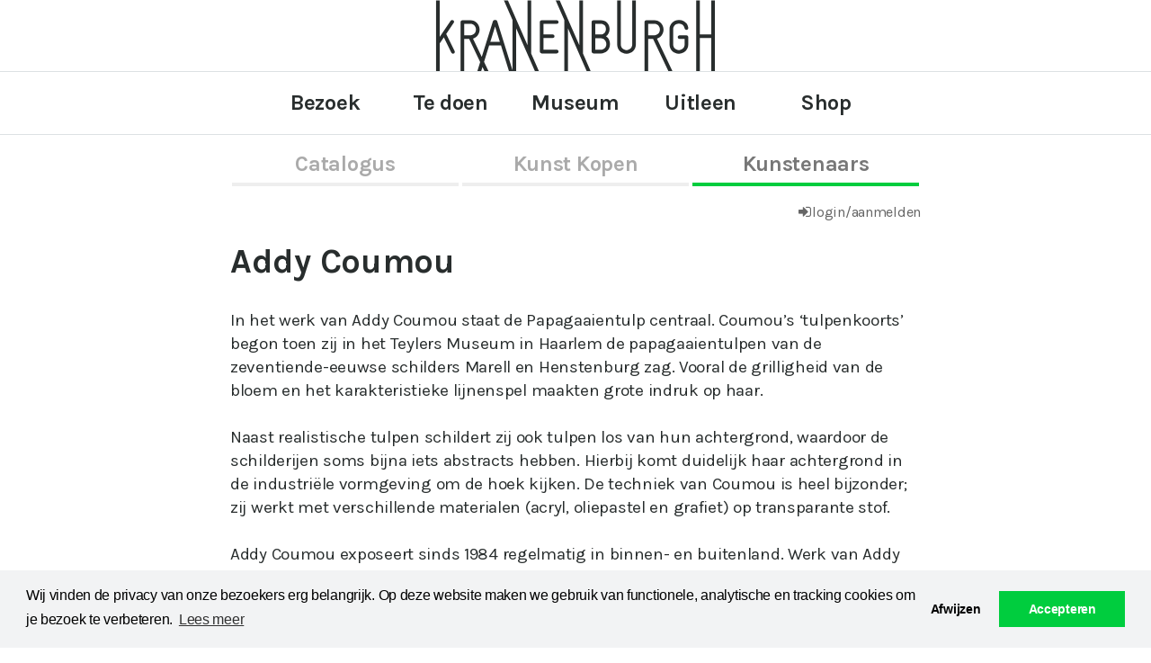

--- FILE ---
content_type: text/html;charset=utf-8
request_url: https://kunstuitleenkranenburgh.kunstuitleenonline.nl/artists/coumou_addy
body_size: 9305
content:
<!DOCTYPE html>

<html>

  <head>
  
    <title>Addy Coumou | Kunstuitleen Kranenburgh</title>
    
    













	
	
		 <meta name="og:url" content="https://kunstuitleenkranenburgh.kunstuitleenonline.nl">
<meta name="og:title" content="Kunstuitleen Kranenburgh">
<meta name="og:description" content="">

<!-- FAVICON -->
<link rel="apple-touch-icon" sizes="180x180" href="https://www.kranenburgh.nl/images/favicons/apple-touch-icon.png">
<link rel="icon" type="image/png" sizes="32x32" href="https://www.kranenburgh.nl/images/favicons/favicon-32x32.png">
<link rel="icon" type="image/png" sizes="16x16" href="https://www.kranenburgh.nl/images/favicons/favicon-16x16.png">
<link rel="manifest" href="https://www.kranenburgh.nl/images/favicons/manifest.json">
<link rel="mask-icon" href="https://www.kranenburgh.nl/images/favicons/safari-pinned-tab.svg" color="#00cd3e">
<link rel="shortcut icon" href="https://www.kranenburgh.nl/images/favicons/favicon.ico">
<meta name="msapplication-config" content="https://www.kranenburgh.nl/images/favicons/browserconfig.xml">
<meta name="theme-color" content="#ffffff">


<!-- BUGHERD -->
<script type='text/javascript'>
(function (d, t) {
var bh = d.createElement(t), s = d.getElementsByTagName(t)[0];
bh.type = 'text/javascript';
bh.src = 'https://www.bugherd.com/sidebarv2.js?apikey=sa8jq8nmfxw5xdtylredia';
s.parentNode.insertBefore(bh, s);
})(document, 'script');
</script>

<!-- Google Tag Manager -->
<script>(function(w,d,s,l,i){w[l]=w[l]||[];w[l].push({'gtm.start':
new Date().getTime(),event:'gtm.js'});var f=d.getElementsByTagName(s)[0],
j=d.createElement(s),dl=l!='dataLayer'?'&l='+l:'';j.async=true;j.src=
'https://www.googletagmanager.com/gtm.js?id='+i+dl;f.parentNode.insertBefore(j,f);
})(window,document,'script','dataLayer','GTM-M7262W8');
</script>
		 

	
		 

	
	
	



<meta charset="UTF-8" />
    <meta name="viewport" content="width=device-width, initial-scale=1" />
    <meta name="description" content="Kunst zoeken, lenen en kopen bij Kunstuitleen Kranenburgh" />
    <meta name="author" content="acdhirr for trilobiet" />  
    <meta name="generator" content="Stripes Framework" />  

	<!-- ~~~~~~~~~~~~~~~~~~~~~~~~~~~~~~~~~~~~~~~~~~~~~~~~~~~~~~~~~~~~~~~~~~
		CORE KUO CSS 
	~~~~~~~~~~~~~~~~~~~~~~~~~~~~~~~~~~~~~~~~~~~~~~~~~~~~~~~~~~~~~~~~~~~ --> 
	<link rel="stylesheet" href="/css/normalize.css" />
	<link rel="stylesheet" href="/css/standalone.css?v=1.1" />
    <link rel="stylesheet" href="/css/main.sass.css?v=1.1.47">
	<link rel="stylesheet" href="/cust/cust.css?v=1.62">


	<!-- ~~~~~~~~~~~~~~~~~~~~~~~~~~~~~~~~~~~~~~~~~~~~~~~~~~~~~~~~~~~~~~~~~~
		FONTS
	~~~~~~~~~~~~~~~~~~~~~~~~~~~~~~~~~~~~~~~~~~~~~~~~~~~~~~~~~~~~~~~~~~~ --> 
	<link rel="stylesheet" href="/css/font-awesome-4.7.0/css/font-awesome.min.css">

	













	
	
		 <link rel="stylesheet" type="text/css" href="//cookieconsent.vruchtvlees.com/v1/cookieconsent.min.css" />
<script src="//cookieconsent.vruchtvlees.com/v1/cookieconsent.min.js"></script>
<script>
window.addEventListener("load", function(){
window.cookieconsent.initialise({
"palette": {
"popup": {
"background": "#f2f3f4"
},
"button": {
"background": "#00cd3e"
}
},
"type": "opt-in",
"content": {
"message": "Wij vinden de privacy van onze bezoekers erg belangrijk. Op deze website maken we gebruik van functionele, analytische en tracking cookies om je bezoek te verbeteren.",
"allow": "Accepteren",
"dismiss": "Afwijzen",
"link": "Lees meer",
"href": "https://www.kranenburgh.nl/cookies"
}
})
});
</script>
		 

	
		 

	
	
	



</head>

  <body class="kuo-body-artist">
  
  	<div class="kuohead">
  		













	
	
		 <div class="fixed-top"><header><a href="https://www.kranenburgh.nl" title="Kranenburgh Kunstuitleen homepage"><img src="https://kunstuitleenkranenburgh.kunstuitleenonline.nl/cust/kranenburgh-fixed-logo.svg" id="Logo" alt="Logo"></a></header><nav><div class="menu"><ul><li><a href="https://www.kranenburgh.nl/mijn-bezoek" title="Bezoek">Bezoek</a></li><li><a href="https://www.kranenburgh.nl/te-doen" title="Te doen">Te doen</a></li><li><a href="https://www.kranenburgh.nl/het-museum" title="Museum">Museum</a></li><li><a href="https://www.kranenburgh.nl/kunstuitleen" title="Uitleen">Uitleen</a></li><li><a href="https://www.kranenburghshop.nl" title="Shop">Shop</a></li></ul></div></nav></div>
		 

	
		 

	
	
	



</div>

	<div class="kuoapp" id="Kuoapp">

		<div class="kuo-head">
		
	    	<nav class="kuo-head-menu">
	    		
	    		<a data-caption="menu.catalogue" href="/catalogue">catalogus</a><a data-caption="menu.shop" href="/shop">kunst kopen</a><a data-caption="menu.artists" href="/artists">kunstenaars</a></nav>
	
	    	<div class="kuo-head-userinfo">
	    		
	    		<a data-caption="nav.signin" href="/login" class="kuo-icon-small kuo-icon-login">login/aanmelden</a></div>
	    	
	    </div>	
	
		<div class="kuo-body">
		
			<article id="Artist">
		
			<h1 class="kuo-article-title" data-caption="artist.title">
				Addy Coumou</h1>
			

			<div class="kuo-artist kuo-artist-freetext-1" data-caption="artist.freetext.1">
				













	
		 

	
	
		 
		 

	
	
	



</div>

			
			<div class="kuo-artist-metadata">
			
				<div class="kuo-artist-metadata-birth">
						













	
		 

	
	
		 Geboren: 
		 

	
	
	



<span class="kuo-artist-metadata-townbirth">Eindhoven</span>
						&nbsp;
						</div>
				<div class="kuo-artist-metadata-education">
						













	
		 

	
	
		 Opleiding: 
		 

	
	
	



Academie voor Industriële Vormgeving/ Academie voor Beeldende Kunsten</div> 
				</div>

			<p class="kuo-artist-description">
					In het werk van Addy Coumou staat de Papagaaientulp centraal. Coumou’s ‘tulpenkoorts’ begon toen zij in het Teylers Museum in Haarlem de papagaaientulpen van de zeventiende-eeuwse schilders Marell en Henstenburg zag. Vooral de grilligheid van de bloem en het karakteristieke lijnenspel maakten grote indruk op haar. <br/><br/>Naast realistische tulpen schildert zij ook tulpen los van hun achtergrond, waardoor de schilderijen soms bijna iets abstracts hebben. Hierbij komt duidelijk haar achtergrond in de industriële vormgeving om de hoek kijken. De techniek van Coumou is heel bijzonder; zij werkt met verschillende materialen (acryl, oliepastel en grafiet) op transparante stof.<br/><br/>Addy Coumou exposeert sinds 1984 regelmatig in binnen- en buitenland. Werk van Addy Coumou bevindt zich onder andere in de collecties van het Nederlands Textielmuseum te Tilburg en het Stedelijk Museum te Amsterdam. Tevens bevindt zich werk aan boord van M.S. “Zuiderdam II” van de Holland America Line.</p>	
					
			<section class="kuo-artist-collection">
				
					<h3 data-caption="artist.title.available">
						













	
		 

	
	
		 Te leen of te koop
		 

	
	
	



</h3>
					
					<div class="kuo-grid kuo-catalogue-grid kuo-artistcatalogue-grid">
					
						<figure class="kuo-grid-item kuo-status-available kuo-highlight-false">
							
								<a href="/item/BER602027"><img src="https://dc.ids.nl/kids/webber/plaatjes/jpg/602027.jpg" class="kuo-catalogue-preview" /></a><figcaption>
									
									<div class="kuo-grid-item-title">
										Serie  rood - wit</div>
										
									<div class="kuo-grid-item-pricesale" data-caption="catalogue.item.priceSale.display">
											€ 1.400,00 &nbsp;</div>	
									<div class="kuo-grid-item-pricerental" data-caption="catalogue.item.priceRental.display">
											€ 21,00/mnd</div>
									</figcaption>	
								
							</figure>	
						
						<div style="clear:both"></div>
	
					</div>
					
				</section>		
			
			<div class="kuo-system-messages">
				</div>		
			
			 
			<div class="kuo-artist kuo-artist-freetext-2" data-caption="artist.freetext.2">
				













	
		 

	
	
		 
		 

	
	
	



</div>
			
			
		</article>
			
			
	</div>
		
	</div>		

  	<div class="kuofoot">
  		













	
	
		 <footer>
<div>
<ul>
<li class="list-title">Contact</li>
<li>072 - 201 5000</li>
<li>Hoflaan 26</li>
<li>1861 CR Bergen NH</li>
</ul>
<ul>
<li class="list-title">Mijn bezoek</li>
<li> <a href="https://www.kranenburgh.nl/mijn-bezoek"> Mijn bezoek </a> </li>
<li> </li><li><a href="https://kranenburgh.nl/kunstuitleen-voorwaarden">Voorwaarden Kunstuitleen</a></li>
<li><a href="https://kranenburgh.nl/kunstuitleen-tarieven">Tarieven Kunstuitleen</a></li>
</ul>
<ul>
<li class="list-title">Het Museum</li>
<li> <a href="https://www.kranenburgh.nl/over-kranenburgh"> Over Kranenburgh </a> </li>
<li> <a href="https://www.kranenburgh.nl/museum-het-sterkenhuis"> Museum Het Sterkenhuis </a> </li>
<li> <a href="https://www.kranenburgh.nl/kunstuitleen"> Kunstuitleen </a> </li>
<li> <a href="https://www.kranenburgh.nl/kcb"> KCB </a> </li>
</ul>
</div>
</footer>
		 

	
		 

	
	
	



</div>

    
	<!-- ~~~~~~~~~~~~~~~~~~~~~~~~~~~~~~~~~~~~~~~~~~~~~~~~~~~~~~~~~~~~~~~~~~
		JQUERY and scripts
	~~~~~~~~~~~~~~~~~~~~~~~~~~~~~~~~~~~~~~~~~~~~~~~~~~~~~~~~~~~~~~~~~~~ --> 
	<script>var contextPath="";</script>
	<script src="/js/jquery-1.11.2.min.js"></script>
	<script>var $jkuo = jQuery.noConflict();</script>
	<script src="/js/jaaulde-cookies.js"></script>
	<script src="/js/scripts.js"></script>
	<script src="/cust/cust.js"></script>		

	













	
	
		 
		 

	
		 

	
	
	



</body>

</html>



--- FILE ---
content_type: text/css
request_url: https://kunstuitleenkranenburgh.kunstuitleenonline.nl/cust/cust.css?v=1.62
body_size: 9552
content:
@import url(https://fonts.googleapis.com/css2?family=Dosis:wght@200;400;600;700);@import url(https://fonts.googleapis.com/css?family=Karla:400,400i,700,700i);header{text-align:center}nav{text-align:center;border-top:1px solid #dde1e3;border-bottom:1px solid #dde1e3}nav .menu{width:100%;max-width:1280px;margin:0 auto;padding:0 60px}nav .menu ul{width:60%;height:100%;margin:0 auto;padding:0;overflow:hidden}@media (min-width: 1160px){nav .menu ul{display:table-row;display:flex;flex-direction:row}}nav .menu ul li{width:100%;padding:.5em 0;font-weight:700;text-align:center;position:relative;display:block;list-style:none}@media (min-width: 1160px){nav .menu ul li{padding:18px 0;display:table-cell;flex-grow:1}}nav .menu ul li a{font-size:24px;color:inherit;transition:color .25s ease}nav .menu ul li a:hover{color:#00cd3e}footer{padding:60px 0 120px 0;background:#00cd3e;color:white;overflow:auto}footer>div{max-width:1280px;padding:0 60px;margin:auto}footer>div ul{margin:0;margin-bottom:30px;padding:0;display:block;list-style-type:none;box-sizing:border-box}@media (min-width: 768px){footer>div ul{width:33.333333%;float:left;padding-right:20px}}footer>div ul li{font-size:17px;display:inline-block;width:90%}footer>div ul li.list-title{margin:10px 0 20px;display:block;color:#fff;font-size:24px;line-height:26px;font-weight:700}footer>div ul li a{color:white;transition:text-decoration .25s ease}footer>div ul li a:hover{text-decoration:underline}.content-block{width:100%}.sidebar-wrapper+.content-block{margin-top:0}html{padding:0;font-size:19px;line-height:1.4;color:#222}body{padding:0;font-family:Karla,sans-serif;font-size:19px;letter-spacing:-.015em;color:#282d2d}body *{box-sizing:border-box}h1{font-size:2rem}article>h1:first-child{margin:0 0 0.67em 0}h2{font-size:1.37rem}h3{font-size:1.16rem}h4,h5,h6{font-size:1rem}div#links{display:none}div#midden{float:none;width:100%}div#rechts{float:none;margin-bottom:100px;width:100%}.kuoapp{width:90%;margin:0 auto}@media (min-width: 1160px){.kuoapp{width:60%;max-width:1024px}}.kuoapp img{max-width:100%;max-height:400px}.kuoapp aside h3{font-weight:bold}.kuoapp article ul{margin:0 0 1em 0}.kuoapp article ul .article li{list-style:inside}.kuoapp input,.kuoapp select,.kuoapp textarea,.kuoapp button,.kuoapp label,.kuoapp .kuo-filter-form h4,.kuoapp .kuo-filter-form a{font-size:.85rem}.kuo-body{padding-bottom:2rem}@media (min-width: 768px){.kuo-body{min-height:18rem}}.kuo-formfield{float:left;margin:0 10px 10px 0}.kuo-formfield-country{display:inherit}.kuo-head-menu{margin-top:12px;font-size:24px;text-transform:capitalize;border:none}.kuo-head-menu a{width:calc(100% - 4px);height:45px;margin:0 2px;padding:4px 25px;display:block;color:#AAA;font-weight:bold;transition:color .25s ease}.kuo-head-menu a:hover{color:#00cd3e}@media (min-width: 768px){.kuo-head-menu a{border-bottom:solid 4px #eee}}@media (min-width: 768px){.kuo-head-menu a:first-child:nth-last-child(3),.kuo-head-menu a:first-child:nth-last-child(3) ~ a{width:calc(33.33333333% - 4px)}.kuo-head-menu a:first-child:nth-last-child(4),.kuo-head-menu a:first-child:nth-last-child(4) ~ a{width:calc(25% - 4px)}}.kuo-body-collection-catalogue .kuo-head-menu a:nth-child(1),.kuo-body-item-catalogue .kuo-head-menu a:nth-child(1),.kuo-body-collection-shop .kuo-head-menu a:nth-child(2),.kuo-body-item-shop .kuo-head-menu a:nth-child(2),.kuo-body-artists .kuo-head-menu a:nth-child(3),.kuo-body-artist .kuo-head-menu a:nth-child(3),.kuo-body-myaccount .kuo-head-menu a:nth-child(4),.kuo-body-customerform .kuo-head-menu a:nth-child(4),.kuo-body-login-ok .kuo-head-menu a:nth-child(4),.kuo-body-customer-saved .kuo-head-menu a:nth-child(4),.kuo-body-connectaccount .kuo-head-menu a:nth-child(4){border-bottom:solid 4px #00cd3e;color:#777}.kuo-catalogue-filters h2,.kuo-catalogue-resultsheader{font-size:1rem}.kuo-grid.kuo-catalogue-grid,.kuo-grid.kuo-shop-grid{display:flex;flex-direction:row;flex-wrap:wrap;font-size:.85rem}.kuo-grid.kuo-catalogue-grid>figure,.kuo-grid.kuo-shop-grid>figure{flex:0 1 auto;float:none;width:25%;height:auto;min-width:170px;padding:10px;margin:0}.kuo-grid.kuo-catalogue-grid>figure a,.kuo-grid.kuo-shop-grid>figure a{display:block;padding:0;height:150px;overflow:hidden;text-align:center;background:transparent}.kuo-grid.kuo-catalogue-grid>figure a img,.kuo-grid.kuo-shop-grid>figure a img{width:100%;height:100%;object-fit:cover}.kuo-grid.kuo-catalogue-grid>figure figcaption,.kuo-grid.kuo-shop-grid>figure figcaption{position:static;height:auto;padding:10px 1px}.kuo-head-userinfo{font-size:.85rem}.kuo-head-userinfo .kuo-icon-login{color:#666;transition:color .25s ease}.kuo-head-userinfo .kuo-icon-login:hover{color:#f5783c}.kuo-icon-basket{color:#f5783c !important;padding:8px}.kuo-visited{margin:40px 0}.kuo-warning{color:#f5783c;font-weight:normal}a.kuo-disabled{color:#444 !important}.kuo-fieldset{padding:20px}.kuo-fieldset legend{padding:0;color:#333;font-size:22px}.kuo-combo{font-size:inherit;height:auto;max-height:10em}.kuo-filter-sorting select{height:auto}.kuo-facet-list{display:none}.kuo-facet-list select{background-color:transparent;height:auto;margin:0;width:100%;padding:5px}.kuo-facet-list select option{background-color:transparent}.kuo-catalogue-facet{overflow:auto}.kuo-catalogue-activefilters{font-size:.85rem}.kuo-catalogue-activefilters a{color:#444}.kuo-checklist{background-color:#fff;padding:5px;max-height:10em;overflow-y:auto}.kuo-catalogue-facets-submit button{background-color:#000;padding:2px 20px;margin:10px 0 0 0;color:#eee;text-transform:uppercase;font-weight:bold}.kuo-catalogue-facets-submit button:hover{color:white}.kuo-grid-item-pricesale,.kuo-grid-item-pricerental{display:inline;opacity:.4}.kuo-grid-item-artist{font-weight:bold}.kuo-grid-item-title{opacity:.7}.kuo-catalogue-pager{font-size:.85rem}.kuo-catalogue-pager .kuo-catalogue-pager-page{font-weight:bold}.kuo-catalogue-pager .kuo-catalogue-pager-page::before{font-size:15px}.kuo-catalogue-pager .kuo-catalogue-pager-active{color:white;background:black;padding:0 5px;display:inline-block;margin:0}.kuo-fix-object-fit{background-size:cover;background-position:center center}.kuo-fix-object-fit img{display:none}.kuo-grid.kuo-artistcatalogue-grid>figure{flex:0 1 auto;float:none;width:14.28%;height:auto;min-width:130px;padding:5px 10px}.kuo-artistcatalogue-grid>figure a{display:block;height:130px;overflow:hidden}.kuo-artistcatalogue-grid>figure>a>img{width:130px;height:130px;object-fit:cover;max-width:300px}.kuo-item-figure{text-align:center}.kuo-item-figure figcaption{display:none}.kuo-article-item{margin-top:4rem;font-size:.85rem}.kuo-item-details dl{line-height:1.5em;overflow:hidden;margin:0 0 1em 0}.kuo-item-details dd{overflow:hidden;white-space:nowrap;text-overflow:ellipsis}.kuo-item-details .kuo-item-details-prices{padding:0px}.kuo-item-details .kuo-item-shop-price{font-size:2em;margin:1em 0;font-weight:normal}a.kuo-button,.ku-button{border:solid 1px #ddd;border-radius:4px;font-size:.85rem;font-weight:600}a.kuo-button.kuo-button-basket,.ku-button.kuo-button-basket{background:#f5783c;border-color:#f5783c;color:white}.kuo-item-actions h2{display:none}.kuo-item-actions .kuo-buttons{border:none;padding:0}.kuo-item-question{margin:.5em 0 1em 0}.kuo-item-backtoresults a{text-transform:lowercase;line-height:1.6em}.kuo-item-backtoresults a::before{margin-right:5px;font-family:FontAwesome;content:"\f0a8"}.kuo-item-max-lendings{margin:1em 0 0 0}.kuo-item-max-lendings .fa{margin-right:5px}.kuo-item-max-lendingsreached{color:#f5783c}.kuo-item-morelikethis figure img{position:absolute;left:0;top:0;max-height:100%;max-width:none}button.kuo-button[class*=remove],a.kuo-button[class*=remove],a.kuo-button:visited[class*=remove]{background-color:#fff;border:1px solid #f5783c;box-sizing:content-box;color:#f5783c}.kuo-button-continue:hover,.kuo-button-continue:active{color:#eee}.kuo-table td.kuo-tablecell-thumbnail>a>img{max-height:120px}.kuo-form-question .kuo-formsep{display:inline}article ul.kuo-artists-letter{margin:0}.kuo-artists-letterheader{font-weight:bold;margin:2em 0 1em 0;border-bottom:solid 1px #ccc;padding-bottom:1em}.kuo-artist-metadata{display:none}.kuo-artist-metadata-birth{display:none}.kuo-artist-description br{margin:0 0 2em 0}.kuo-artist-collection>h3{border-bottom:solid 1px #ccc;padding-bottom:.5em}.kuo-artist-collection .kuo-grid-item-pricerental{display:inline}.kuo-myaccount h2{font-size:1.16rem}@media only screen and (max-width: 688px){.kuo-catalogue-filters{padding:0}.kuo-catalogue-pager-page{font-size:larger}.kuo-head-userinfo{font-size:1em;margin-bottom:30px}}@media only screen and (min-width: 688.01px){.kuo-catalogue-filters{float:left;width:25%;margin:0 40px 0 0;padding:0}.kuo-item-figure{float:left;margin:0 0 0 0;width:50%}.kuo-question-figure{float:right;margin-left:40px}.kuo-question-figure img{max-height:none}.kuo-myaccount-personalia{background-color:#f6f6f6;float:right;margin-left:3%;padding:20px;width:30%}.kuo-myaccount-collection{width:67%}#Myaccount tr:nth-child(odd){background-color:#f6f6f6}.kuo-article-item>h1{display:inline;float:right;width:50%}.kuo-article-item>section{display:inline;clear:both;margin-bottom:2em}.kuo-article-item>section>h2:first-child{float:right;clear:right;width:50%;border:none;margin:0}.kuo-article-item .kuo-item-freetext-1{float:right;clear:right;width:50%;padding-left:35px}.kuo-article-item .kuo-item-figure{float:left;margin-top:-110px;width:45%}.kuo-article-item .kuo-item-data{width:50%;float:right;clear:right}.kuo-article-item aside.kuo-item-morelikethis>h3{padding-top:40px}}


--- FILE ---
content_type: application/javascript
request_url: https://kunstuitleenkranenburgh.kunstuitleenonline.nl/cust/cust.js
body_size: 1523
content:

/* ******************************************************
 * 
 * Client specific kuo scripts.
 *
 * Use $jkuo for kuo's own jQuery in no-conflict mode
 * 
 ***************************************************** */

$jkuo(document).ready(function() {
	
	/* switch on auto form submission */
	
	/*
	$jkuo('.kuo-filter-form input[type=checkbox]').change(function() {
		delaySubmit();
	});
	
	$jkuo('.kuo-filter-form select[name*=sort]').change(function() {
		delaySubmit();
	});

	$jkuo('.kuo-filter-form select[name=filters]').change(function() {
		delaySubmit();
	});
	*/
	
	//submission delay makes the extra submit button obsolete
	//$jkuo(".kuo-catalogue-facets-submit").css("display","none");
	
	/* resize handler
	 * ---------------------------------------------------------------------- */
	$jkuo( window ).on( "resize", function() {

		var w =  window.innerWidth;
		
		// always show expanded facets on larger screens
		if (w >= 768) {
			$jkuo(".kuo-catalogue-facets").show();
			$jkuo(".kuo-facet-list").show();
		} 
		
		// call paintAllToggles to repaint up/down triangles
		paintAllToggles();
		
	});	
	
	
	//if (!Modernizr.objectfit) fixMissingObjectfit();
	
});


/*
 * IE does not support objectfit css.
 */
function fixMissingObjectfit() {
	
	$('.kuo-catalogue-grid .kuo-grid-item a').each(function () {

		var $container = $(this),
		imgUrl = $container.find('img').prop('src');
		
		if (imgUrl) {
			$container.css('backgroundImage', 'url(' + imgUrl + ')').addClass('kuo-fix-object-fit');
		}  
		
	});
}



--- FILE ---
content_type: application/javascript
request_url: https://kunstuitleenkranenburgh.kunstuitleenonline.nl/js/jaaulde-cookies.js
body_size: 14879
content:
/*jslint */
/*global module: true, exports: true, define: false */

/**
 * jaaulde-cookies.js
 *
 * Copyright (c) 2005-2015, Jim Auldridge MIT License
 *
 */

/**
 *
 * @param {object} scope - a reference to the call scope
 * @param {undefined} undef - an undefined variable for comparison checks
 * @returns {void}
 */
(function (scope, undef) {
    'use strict';

    /**
     * IIFE for injecting cookies module into whichever require/scope is in use
     *
     * @param {string} name - the name of module being created
     * @param {function} definition - function which produces and returns the created module
     * @returns {void}
     */
    (function (name, definition) {
        if (typeof module === 'object' && module !== null && module.exports) {
            module.exports = exports = definition();
        } else if (typeof define === 'function' && define.amd) {
            define(definition);
        } else {
            scope[name] = definition();
        }
    }('cookies', function () {
            /* localize natives */
        var document = scope.document,
            /* opts and support */
            default_options = {
                expires: null,
                path: '/',
                domain: null,
                secure: false
            },
            /**
             *
             * @access private
             * @param {string} msg
             * @returns {void}
             */
            warn = function (msg) {
                if (typeof scope.console === 'object' && scope.console !== null && typeof scope.console.warn === 'function') {
                    warn = function (msg) {
                        scope.console.warn(msg);
                    };
                    warn(msg);
                }
            },
            /**
             *
             * @param {object} o
             * @returns {object}
             */
            resolveOptions = function (o) {
                var r,
                    e;

                if (typeof o !== 'object' || o === null) {
                    r = default_options;
                } else {
                    r = {
                        expires: default_options.expires,
                        path: default_options.path,
                        domain: default_options.domain,
                        secure: default_options.secure
                    };

                    /*
                     * I've been very finicky about the name and format of the expiration option over time,
                     * so I'm accounting for older styles to maintain backwards compatibility. Preferably it
                     * will be called "expires" and will be an instance of Date
                     */
                    if (typeof o.expires === 'object' && o.expires instanceof Date) {
                        r.expires = o.expires;
                    } else if (typeof o.expires_at === 'object' && o.expires_at instanceof Date) {
                        r.expires = o.expires_at;
                        warn('Cookie option "expires_at" has been deprecated. Rename to "expires". Support for "expires_at" will be removed in a version to come.');
                    } else if (typeof o.expiresAt === 'object' && o.expiresAt instanceof Date) {
                        r.expires = o.expiresAt;
                        warn('Cookie option "expiresAt" has been deprecated. Rename to "expires". Support for "expiresAt" will be removed in a version to come.');
                    } else if (typeof o.hoursToLive === 'number' && o.hoursToLive !== 0) {
                        e = new Date();
                        e.setTime(e.getTime() + (o.hoursToLive * 60 * 60 * 1000));
                        r.expires = e;
                        warn('Cookie option "hoursToLive" has been deprecated. Rename to "expires" and prodvide a Date instance (see documentation). Support for "hoursToLive" will be removed in a version to come.');
                    }

                    if (typeof o.path === 'string' && o.path !== '') {
                        r.path = o.path;
                    }

                    if (typeof o.domain === 'string' && o.domain !== '') {
                        r.domain = o.domain;
                    }

                    if (o.secure === true) {
                        r.secure = o.secure;
                    }
                }

                return r;
            },
            /**
             *
             * @access private
             * @param {object} o
             * @returns {string}
             */
            cookieOptions = function (o) {
                o = resolveOptions(o);

                return ([
                    (typeof o.expires === 'object' && o.expires instanceof Date ? '; expires=' + o.expires.toGMTString() : ''),
                    ('; path=' + o.path),
                    (typeof o.domain === 'string' ? '; domain=' + o.domain : ''),
                    (o.secure === true ? '; secure' : '')
                ].join(''));
            },
            /**
             *
             * @access private
             * @param {string} s
             * @returns {string}
             */
            trim = (function () {
                var trim_def;

                /* Some logic for `trim` and `isNaN` borrowed from http://jquery.com/ */
                if (String.prototype.trim) {
                    trim_def = function (s) {
                        return String.prototype.trim.call(s);
                    };
                } else {
                    trim_def = (function () {
                        var l,
                            r;

                        l = /^\s+/;
                        r = /\s+$/;

                        return function (s) {
                            return s.replace(l, '').replace(r, '');
                        };
                    }());
                }

                return trim_def;
            }()),
            /**
             *
             * @access private
             * @param {mixed} v
             * @returns {boolean}
             */
            isNaN = (function () {
                var p = /\d/,
                    native_isNaN = scope.isNaN;

                return function (v) {
                    return (v === null || !p.test(v) || native_isNaN(v));
                };
            }()),
            /**
             *
             * @access private
             * @returns {object}
             */
            parseCookies = (function () {
                var parseJSON,
                    p;

                if (JSON && typeof JSON.parse === 'function') {
                    parseJSON = function (s) {
                        var r = null;

                        if (typeof s === 'string' && s !== '') {
                            s = trim(s);

                            if (s !== '') {
                                try {
                                    r = JSON.parse(s);
                                } catch (e1) {
                                    r = null;
                                }
                            }
                        }

                        return r;
                    };
                } else {
                    parseJSON = function () {
                        return null;
                    };
                }

                p = new RegExp('^(?:\\{.*\\}|\\[.*\\])$');

                return function () {
                    var c = {},
                        s1 = document.cookie.split(';'),
                        q = s1.length,
                        i,
                        s2,
                        n,
                        v,
                        vv;

                    for (i = 0; i < q; i += 1) {
                        s2 = s1[i].split('=');

                        n = trim(s2.shift());
                        if (s2.length >= 1) {
                            v = s2.join('=');
                        } else {
                            v = '';
                        }

                        try {
                            vv = decodeURIComponent(v);
                        } catch (e2) {
                            vv = v;
                        }

                        /* Logic borrowed from http://jquery.com/ dataAttr method */
                        try {
                            vv = (vv === 'true')
                                ? true : (vv === 'false')
                                    ? false : !isNaN(vv)
                                        ? parseFloat(vv) : p.test(vv)
                                            ? parseJSON(vv) : vv;
                        } catch (ignore) {}

                        c[n] = vv;
                    }

                    return c;
                };
            }());

        return {
            /**
             * get - get one, several, or all cookies
             *
             * @access public
             * @static
             * @param {mixed} n {string} name of single cookie
             *                  {array} list of multiple cookie names
             *                  {void} if you want all cookies
             * @return {mixed} type/value of cookie as set
             *                 {null} if only one cookie is requested and is not found
             *                 {object} hash of multiple or all cookies (if multiple or all requested)
             */
            get: function (n) {
                var r,
                    i,
                    c = parseCookies();

                if (typeof n === 'string') {
                    r = (c[n] !== undef) ? c[n] : null;
                } else if (typeof n === 'object' && n !== null) {
                    r = {};

                    for (i in n) {
                        if (Object.prototype.hasOwnProperty.call(n, i)) {
                            if (c[n[i]] !== undef) {
                                r[n[i]] = c[n[i]];
                            } else {
                                r[n[i]] = null;
                            }
                        }
                    }
                } else {
                    r = c;
                }

                return r;
            },
            /**
             * filter - get array of cookies whose names match the provided RegExp
             *
             * @access public
             * @static
             * @param {RegExp} p The regular expression to match against cookie names
             * @return {object} hash of cookies whose names match the RegExp
             */
            filter: function (p) {
                var n,
                    r = {},
                    c = parseCookies();

                if (typeof p === 'string') {
                    p = new RegExp(p);
                }

                for (n in c) {
                    if (Object.prototype.hasOwnProperty.call(c, n) && n.match(p)) {
                        r[n] = c[n];
                    }
                }

                return r;
            },
            /**
             * set - set or delete a cookie with desired options
             *
             * @access public
             * @static
             * @param {string} n name of cookie to set
             * @param {mixed} v Any JS value. If not a string, will be JSON encoded (http://code.google.com/p/cookies/wiki/JSON)
             *                  {null} to delete
             * @param {object} o optional list of cookie options to specify
             * @return {void}
             */
            set: function (n, v, o) {
                if (typeof o !== 'object' || o === null) {
                    o = {};
                }

                if (v === undef || v === null) {
                    v = '';
                    o.expires = new Date();
                    o.expires.setFullYear(1978);
                } else {
                    /* Logic borrowed from http://jquery.com/ dataAttr method and reversed */
                    v = (v === true)
                        ? 'true' : (v === false)
                            ? 'false' : !isNaN(v)
                                ? String(v) : v;

                    if (typeof v !== 'string') {
                        if (typeof JSON === 'object' && JSON !== null && typeof JSON.stringify === 'function') {
                            v = JSON.stringify(v);
                        } else {
                            throw new Error('cookies.set() could not be serialize the value');
                        }
                    }
                }

                document.cookie = n + '=' + encodeURIComponent(v) + cookieOptions(o);
            },
            /**
             * del - delete a cookie (domain and path options must match those with which the cookie was set; this is really an alias for set() with parameters simplified for this use)
             *
             * @access public
             * @static
             * @param {mixed} n {string} name of cookie to delete
             *                  {boolean} true to delete all
             * @param {object} o optional list of cookie options to specify (path, domain)
             * @return {void}
             */
            del: function (n, o) {
                var d = {},
                    i;

                if (typeof o !== 'object' || o === null) {
                    o = {};
                }

                if (typeof n === 'boolean' && n === true) {
                    d = this.get();
                } else if (typeof n === 'string') {
                    d[n] = true;
                }

                for (i in d) {
                    if (Object.prototype.hasOwnProperty.call(d, i) && typeof i === 'string' && i !== '') {
                        this.set(i, null, o);
                    }
                }
            },
            /**
             * test - test whether the browser is accepting cookies
             *
             * @access public
             * @static
             * @return {boolean}
             */
            test: function () {
                var r = false,
                    n = 'test_cookies_jaaulde_js',
                    v = 'data';

                this.set(n, v);

                if (this.get(n) === v) {
                    this.del(n);
                    r = true;
                }

                return r;
            },
            /**
             * setOptions - set default options for calls to cookie methods
             *
             * @access public
             * @static
             * @param {object} o list of cookie options to specify
             * @return {void}
             */
            setOptions: function (o) {
                if (typeof o !== 'object') {
                    o = null;
                }

                default_options = resolveOptions(o);
            }
        };
    }));
}(this));